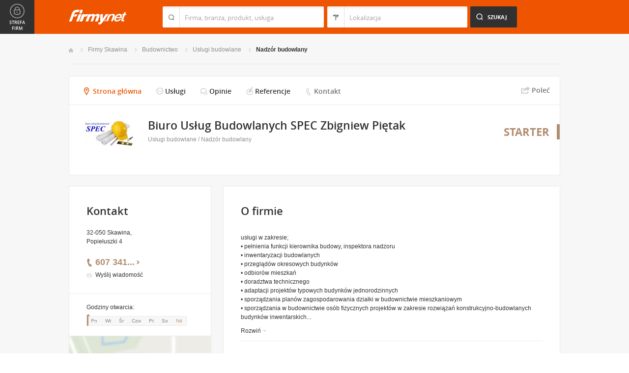

--- FILE ---
content_type: text/html; charset=UTF-8
request_url: https://www.firmy.net/nadzor-budowlany/spec-bub,WXKK1.html
body_size: 7994
content:
<!DOCTYPE html>
<html lang="pl">
<head>
	    <meta charset="utf-8" />

<title>spec bub Skawina &bull; Biuro Usług Budowlanych SPEC  Zbigniew Piętak w Skawinie</title><meta name="description" content="Biuro Usług Budowlanych SPEC  Zbigniew Piętak Skawina &bull; Kierownik Budowy, Inspektor Nadzoru, Doradca Budowany, Inżynier Budowlany. &bull; Nadzór budowlany" /><meta name="keywords" content="spec bub, Biuro Usług Budowlanych SPEC  Zbigniew Piętak, Nadzór budowlany, Skawina" /><meta name="msapplication-tap-highlight" content="no" /><meta name="google-site-verification" content="Jbl0rmuBbfsWR2gB6vWyZxggHkKihNDRX1tz9bQ_61c" /><meta property="fb:admins" content="100000406884045" /><meta property="fb:app_id" content="161032590615243" /><meta property="og:title" content="Polecam firmę: Biuro Usług Budowlanych SPEC  Zbigniew Piętak"/>
<meta property="og:description" content="usługi w&nbsp;zakresie;
• pełnienia funkcji kierownika budowy, inspektora nadzoru
• inwentaryzacji budowlanych
• przeglądów okresowych budynków
• odbiorów mieszkań
• doradztwa technicznego
• adaptacji projektów typowych budynków jednorodzinnych
• sporządzania planów zagospodarowania działki w&nbsp;budownictwie mieszkaniowym
• sporządzania w&nbsp;budownictwie osób fizycznych projektów w&nbsp;zakresie rozwiązań konstrukcyjno-budowlanych budynków inwentarskich i&nbsp;gospodarczych"/>
<meta property="og:image" content="https://i.st-firmy.net/99ggsps/logo.jpg"/>
<meta property="og:type" content="company"/>
<meta property="og:url" content="https://www.firmy.net/nadzor-budowlany/spec-bub,WXKK1.html"/>
<link rel="stylesheet" type="text/css" href="https://s.st-firmy.net/firmy/css/cold,1752e2ad5ee.css"/><link rel="stylesheet" type="text/css" href="https://s.st-firmy.net/firmy/css/desktop,22a43604f02.css"/>    
    <script type="text/javascript">var cfg = {"domain":"firmy.net","static":"https:\/\/s.st-firmy.net\/firmy","mapboxId":"nnv.hf42p83b","idCardType":"3","mapType":2,"gmapKey":"AIzaSyBC8VJ1hh59qGsKd9PeNgq6xTGZa1XuD8A"};if(window.matchMedia){cfg.isRetina = ((window.matchMedia("( min-resolution: 120dpi)").matches || window.matchMedia("(-webkit-min-device-pixel-ratio: 1.2)").matches)?true:false);}else{cfg.isRetina = false;}</script> 
<script type="text/javascript" src="https://s.st-firmy.net/firmy/js/cold,1bd2719f057.js"></script><script type="text/javascript" src="https://s.st-firmy.net/firmy/js/basic,d0190665b0b.js"></script><script type="text/javascript">var user_flags = $.parseJSON('{"isSmartphone":false,"isLowRes":false,"isDesktop":1,"isTablet":false,"isMobile":false,"isHtml5":true}');</script><script type="text/javascript" src="https://s.st-firmy.net/firmy/js/hot,4c9910c228c.js"></script><script type="text/javascript" src="https://s.st-firmy.net/firmy/js/card,ef692db600d.js"></script><script type="text/javascript" src="https://s.st-firmy.net/firmy/js/gMap,dd199ee9812.js"></script><script type="text/javascript"> for(var i=0; i<5; i++) $('<div id="preload-starter-'+i+'"></div>').css("background-image"); </script><link rel="shortcut icon" href="https://s.st-firmy.net/firmy/gfx/favicon.ico" /><link rel="apple-touch-icon" href="https://s.st-firmy.net/firmy/gfx/touch-icon-iphone.png" /><link rel="apple-touch-icon" sizes="72x72" href="https://s.st-firmy.net/firmy/gfx/touch-icon-ipad.png" /><link rel="apple-touch-icon" sizes="114x114" href="https://s.st-firmy.net/firmy/gfx/touch-icon-iphone-retina.png" /><link rel="apple-touch-icon" sizes="144x144" href="https://s.st-firmy.net/firmy/gfx/touch-icon-ipad-retina.png" /><link rel="apple-touch-icon" sizes="76x76" href="https://s.st-firmy.net/firmy/gfx/touch-icon-ipad-ios7.png" /><link rel="apple-touch-icon" sizes="120x120" href="https://s.st-firmy.net/firmy/gfx/touch-icon-iphone-retina-ios7.png" /><link rel="apple-touch-icon" sizes="152x152" href="https://s.st-firmy.net/firmy/gfx/touch-icon-ipad-retina-ios7.png" /></head><body id="subpage" class="starter">
<script type="text/javascript">
dataLayer = [{"seg":"pakiety","var":"156.1054","inf":"0|3|0|0","loc":"#|16690","idC":"WXKK1","isTrial":0,"isRe":0,"ref":"#","ver":"nowa"}];
structure = "pakiety";
</script>

<noscript><iframe src="//www.googletagmanager.com/ns.html?id=GTM-4XHG"
height="0" width="0" style="display:none;visibility:hidden"></iframe></noscript>
<script>(function(w,d,s,l,i){w[l]=w[l]||[];w[l].push({'gtm.start':
new Date().getTime(),event:'gtm.js'});var f=d.getElementsByTagName(s)[0],
j=d.createElement(s),dl=l!='dataLayer'?'&l='+l:'';j.async=true;j.src=
'//www.googletagmanager.com/gtm.js?id='+i+dl;f.parentNode.insertBefore(j,f);
})(window,document,'script','dataLayer','GTM-4XHG');</script>

<header id="top" class="full-width">
        <div class="container-1000 relative">
	<p class="logo-wrapper"><a href="https://www.firmy.net" title="Firmy.net" id="logo">Firmy.net</a></p><section id="search-wrapper"><script type="text/javascript">

		$(function() { 
			st = new tip("searchTip");
			st.module = "searchTip"; 
			st.tipIndexName = "p";
			st.tipLi = "<li><div><p>%h%<span class=\"bgr\"></span></div></li>";
			st.tipInitVal = ""; 
			st.cacheIndex = "";
			st.isMobile = 0;
			st.isSmartphone = 0;
			st.run();	
		
			ct = new tip("cityTip");
			ct.desInputId = "idC"; 
			ct.initSet = '';
			ct.tipInitOb = '';
			ct.highlightInitVal = true;
			ct.tipInitVal = "";
			ct.cacheIndex = "";
			ct.isMobile = 0;
			ct.isSmartphone = 0; 
			ct.hideIfOneRemains = false; 		
			ct.run();	
		});

	</script>
    <form action="szukaj.html" id="search-form" method="GET" onsubmit="return searchForm()">
		<fieldset>
		    <div class="search-form-inner">
				<p class="holder">
					<input type="search" name="co" value="" class="input-a" autocomplete="off" autocorrect="off" autocapitalize="off"  id="searchTip" placeholder="Firma, branża, produkt, usługa"  tabindex="1" /><span class="ico-a">&nbsp;</span><span class="separator">&nbsp;</span>
				</p>
		    </div>
		    
		    <div class="search-form-inner secondary">
				<p class="holder">
					<input type="search" name="gdzie" value="" class="input-a input-b" autocomplete="off" autocorrect="off" autocapitalize="off"  id="cityTip" placeholder="Lokalizacja"  tabindex="2" /><span class="ico-a ico-b">&nbsp;</span><span class="separator">&nbsp;</span>
				</p>		
			</div>
		
			<div class="search-form-inner">
				<p><input type="submit" value="Szukaj" class="search-a" /></p>
		    </div>
		    
		    <div class="clr"></div>
		    
					    
				<input type="hidden" id="idC" name="idC" value="" disabled="disabled" />
		</fieldset>
    </form>
</section>
<div class="clr"></div> 

<script type="text/javascript">

$(function() {
	userHistory.gaLabel = "";
	userHistory.run();
});

</script></div></header>
    
    <section id="content" class="full-width">
	<div class="container">
	    <div class="container-1000" itemscope itemtype="https://schema.org/LocalBusiness">
		
		<nav class="breadcrumbs"><ul ><li><a href="https://www.firmy.net" title="Firmy.net">Start </a> </li><li><a href="https://www.firmy.net/skawina.html" title="firmy Skawina">Firmy Skawina </a><span class="arrow"></span></li><li><a href="https://www.firmy.net/budownictwo,skawina.html" title="Budownictwo Skawina">Budownictwo </a><span class="arrow"></span></li><li><a href="https://www.firmy.net/uslugi-budowlane,skawina.html" title="Usługi budowlane Skawina">Usługi budowlane </a><span class="arrow"></span></li><li><a href="https://www.firmy.net/nadzor-budowlany,skawina.html" title="Nadzór budowlany Skawina">Nadzór&nbsp;budowlany </a><span class="arrow"></span></li></ul></nav>
				<div id="content-header" class="marg22-bottom">
		    <div class="nav-c-wrapper">
					<nav class="nav-c">
	<ul>
<li class="nav-about current"><a href="https://www.firmy.net/nadzor-budowlany/spec-bub,WXKK1.html" title="Strona główna">Strona główna</a> <span class="bgr"></span></li><li class="nav-products "><span class="alike l::6**.%2Bdoo%27%27%27p85,1%25p09*o0=:$/,q%3C):/%272=0%25o%2B.9;q%3C)%3CrGFSSmr)%2B2)75p6*12::l" title="">Usługi</span><span class="bgr"></span></li><li class="nav-opinions "><span class="alike l::6**.%2Bdoo%27%27%27p85,1%25p09*o0=:$/,q%3C):/%272=0%25o%2B.9;q%3C)%3CrGFSSmr/.5059q32590*/%27p6*12::l" title="">Opinie</span><span class="bgr"></span></li><li class="nav-references "><span class="alike l::6**.%2Bdoo%27%27%27p85,1%25p09*o0=:$/,q%3C):/%272=0%25o%2B.9;q%3C)%3CrGFSSmr,989,90;49p6*12::l" title="">Referencje</span><span class="bgr"></span></li><li class="nav-contact "><a href="https://www.firmy.net/nadzor-budowlany/spec-bub,WXKK1,kontakt.html" title="Kontakt">Kontakt</a> <span class="bgr"></span></li>	</ul>
	</nav>
	<div class="share">
	    <p data-tag="social-button:3:prezentacja">
	    	<span class="card-share share-a">Udostępnij</span> 
	    	<span class="share-label hue">Poleć</span>
	    </p>
	    <div class="card-social-network social-network inactive">
			<div id="fb-root"></div><script src="https://connect.facebook.net/pl_PL/all.js#appId=161032590615243&amp;xfbml=1"></script><fb:like href="https://www.firmy.net/nadzor-budowlany/spec-bub,WXKK1.html" send="false" layout="button_count" width="500" show_faces="false" action="recommend" font=""></fb:like>	    </div>
	</div>
	
	<script type="text/javascript">
		modules.cardShare.init();
	</script>
 
		    </div>			
		    <section id="desc-company-a" class="">
			<div class="primary">
			    <div class="primary-inner">
									<h1 class="header-h "  itemprop="name">Biuro Usług Budowlanych SPEC  Zbigniew Piętak</h1>
				<span class="none" itemprop="address" itemscope itemtype="https://schema.org/PostalAddress"><span itemprop="postalCode">32-050</span><span itemprop="addressLocality">Skawina</span><span itemprop="streetAddress">Popiełuszki 4</span><span itemprop="addressRegion">Małopolskie</span><span itemprop="telephone">607341546</span></span>				<p class="category"><a href="https://www.firmy.net/uslugi-budowlane.html" title="Usługi budowlane">Usługi budowlane</a> / <a href="https://www.firmy.net/nadzor-budowlany.html" title="Nadzór budowlany">Nadzór budowlany</a></p>
				<div class="clr"></div>
			    </div>
			</div>
			<div class="company-logo"><img alt="Biuro Usług Budowlanych SPEC  Zbigniew Piętak" src="https://i.st-firmy.net/99ggsps/logo.jpg"></div>			
			<div class="clr"></div>
		    </section>
		    
								
		    <span title="Starter" class="account-type">Starter</span>
		</div>
	    <section id="content-map">
		<div class="content-map-inner">
			<div class="primary-a">
				<div class="companyRow" jdata="1:3:prezentacje-mapa-mb">					
						<div class="primary-a-inner">
								<h2 class="header-h">Biuro Usług Budowlanych SPEC  Zbigniew Piętak</h2>
								<p class="street">32-050 Skawina, Popiełuszki 4</p>
								<span class="ico-marker-a marker-orange"></span>
						</div>
						<div class="phone"><p><span class="visible">607 341</span><span class="dots">...</span><span class="none"> 546</span><span class="more">więcej</span><span class="bgr"></span></p></div>						<div class="clr"></div>						
				</div>
				<div class="map-route">
						<div class="map-route-inner">
							
								<div class="map-your-localisation">
										<p class="header-h">Twoja lokalizacja</p>
										<p class="street"></p>
										<span class="map-change-localisation">zmień lokalizację<em class="bgr-a"></em></span>
								</div>
						
								<div class="map-route-wrapper">
									<p class="holder-input">
										<input type="text" class="text" />
										<span class="ico-a">&nbsp;</span>
										<span class="separator">&nbsp;</span>
									</p>
									 <p class="holder-submit">
										<input type="submit" class="submit" value="Wyznacz" />
									</p>
								</div>
								
							<span class="ico-marker-a marker-black"></span>
							<div class="clr"></div>
						</div>
				</div>
				<div class="clr"></div>
				<span class="separator-box"></span>
			</div>
			<div  class="nav-d-wrapper">
				<nav class="nav-d">
					<ul>
						<li id="closeLargeMapBusiness"><span class="zoom-out">Zwiń <em class="bgr"></em></span></li>
						<li id="getRoute"><span class="route">Wyznacz trasę <em class="bgr"></em></span></li>
					</ul>
				</nav>
			</div>
			<div class="clr"></div>
		</div>
		<div id="content-map-image">
				<div class="marg0-bottom" id="content-map-image-inner"></div>
				<div class="clr"></div>
				<div id="directions-panel"></div>
				<div class="map-nav-wrapper">
					<ul class="map-nav" id="map-icons">
						<li><span class="icon-wrapper icon-wrapper-a" id="street-view-icon"><span class="icon icon-street-view"></span> Street View</span></li>
						<li><span class="icon-wrapper" id="marker-icon"><span class="icon icon-map-marker icon-a"></span></span></li>
						<li><span class="icon-wrapper" id="zoomin-icon"><span class="icon icon-map-zoomin icon-a"></span></span></li>
						<li><span class="icon-wrapper" id="zoomout-icon"><span class="icon icon-map-zoomout icon-a"></span></span></li>
					</ul>
					<ul class="map-nav controls-hidden" id="street-view-icons">
						<li><span class="icon-wrapper icon-wrapper-a" id="map-view-icon"><span class="icon icon-street-map"></span> Mapa</span></li>
					</ul>
					<div class="clr"></div>
				</div>
		</div>
</section>
		<div id="content-primary">
		    <section id="about-company" class="box-a">
	<h3 class="header-h marg30-bottom">O firmie</h3>
	
<div class="wrapped">
	<p class="desc">usługi w&nbsp;zakresie;<br />
• pełnienia funkcji kierownika budowy, inspektora nadzoru<br />
• inwentaryzacji budowlanych<br />
• przeglądów okresowych budynków<br />
• odbiorów mieszkań<br />
• doradztwa technicznego<br />
• adaptacji projektów typowych budynków jednorodzinnych<br />
• sporządzania planów zagospodarowania działki w&nbsp;budownictwie mieszkaniowym<br />
• sporządzania w&nbsp;budownictwie osób fizycznych projektów w&nbsp;zakresie rozwiązań konstrukcyjno-budowlanych budynków inwentarskich...</p>
	<p class="show-more"><span class="closed hue" data-tag="prezentacje-opis-wiecej:3">Rozwiń<em class="bgr bul-b"></em></span></p>
	<div class="hr-a marg30-bottom"></div></div>


<div class="unwrapped">
	<p class="desc" itemprop="description">usługi w&nbsp;zakresie;<br />
• pełnienia funkcji kierownika budowy, inspektora nadzoru<br />
• inwentaryzacji budowlanych<br />
• przeglądów okresowych budynków<br />
• odbiorów mieszkań<br />
• doradztwa technicznego<br />
• adaptacji projektów typowych budynków jednorodzinnych<br />
• sporządzania planów zagospodarowania działki w&nbsp;budownictwie mieszkaniowym<br />
• sporządzania w&nbsp;budownictwie osób fizycznych projektów w&nbsp;zakresie rozwiązań konstrukcyjno-budowlanych budynków inwentarskich i&nbsp;gospodarczych</p>
	<p><strong>Branże:</strong></p><ul class="list-i marg20-bottom"><li><a href="https://www.firmy.net/budownictwo.html" title="Budownictwo">Budownictwo</a> / <a href="https://www.firmy.net/uslugi-budowlane.html" title="Usługi budowlane">Usługi budowlane</a> / <a href="https://www.firmy.net/nadzor-budowlany.html" title="Nadzór budowlany">Nadzór budowlany</a></li>
<li><a href="https://www.firmy.net/przemysl-i-produkcja.html" title="Przemysł i produkcja">Przemysł i produkcja</a> / <a href="https://www.firmy.net/uslugi-przemyslowe.html" title="Usługi przemysłowe">Usługi przemysłowe</a> / <a href="https://www.firmy.net/doradztwo-techniczne.html" title="Doradztwo techniczne">Doradztwo techniczne</a></li></ul><p class="show-more marg0-top"><span class="opened hue">Zwiń<em class="bgr bul-c"></em></span></p><div class="hr-a marg30-bottom"></div></div>

<ul class="list-f">
	<li>Profile działalności firmy: <span>usługi</span></li>	<li>Akceptowane formy płatności: <span>gotówka, przelew</span></li></ul></section>


	<section class="box-a box-last" id="products-services">
		<h2 class="header-h marg30-bottom">Usługi</h2>
		<ul class="list-e">

								<li>
						<div class="primary">
							<p class="company-product-photo"><span class="alike l::6**.%2Bdoo%27%27%27p85,1%25p09*oGFSSmr0=:$/,rNFWWp6*12::l"><img style="display:block" alt="NO PHOTO" src="https://s.st-firmy.net/firmy/gfx/cards/zaslepka-product-small.png" data="NO PHOTO"></span></p>
						</div>
						<div class="secondary">
							<h4><a href="https://www.firmy.net/WXKK1,nadzor,PXGG.html">nadzór</a> <span>(kierownik budowy)</span></h4>
							<p class="desc">
								sprawowanie funkcji kierownika budowy lub inspektora nadzoru inwestorskiego									
							</p>
						</div>
					</li>
										<li>
						<div class="primary">
							<p class="company-product-photo"><span class="alike l::6**.%2Bdoo%27%27%27p85,1%25p09*oGFSSmr)%2B2)75q50$%25059,%2B359rNNWLp6*12::l"><img style="" alt="usługi inżynierski - Biuro Usług Budowlanych SPEC  Zbigniew Piętak Skawina" src="https://s.st-firmy.net/firmy/gfx/pixel-gray.png" data="https://i.st-firmy.net/93w7w8m/uslugi-inzynierski-biuro-uslug-budowlanych-spec-zbigniew-pietak.jpg"></span></p>
						</div>
						<div class="secondary">
							<h4><a href="https://www.firmy.net/WXKK1,uslugi-inzynierskie,PPGR.html">Usługi inżynierskie</a> <span>(Nadzór budowlany)</span></h4>
							<p class="desc">
								•	pełnienie funkcji kierownika budowy, inspektora nadzoru
•	inwentaryzacje budowlane
•	przeglądy okresowe budynków
•	odbiory mieszkań
•	doradztwo techniczne
•	adaptacja projektów typowych budynków mieszkalnych
•	sporządzanie...									
							</p>
						</div>
					</li>
							</ul>
			</section>

<script type="text/javascript">modules.cardGallery.init('[]');</script> 		</div>
		<div id="content-secondary">    
		    <div class="content-secondary-inner company-sidebar" >

<section id="desc-company">
	<div class="primary">
		<div class="primary-inner">
			<h2 class="header-b marg20-bottom">Kontakt</h2>
			
			<p class="street marg20-bottom">32-050 Skawina,<br />Popiełuszki 4</p>

			<div class="desc-company-inner companyRow" jdata="1:3:prezentacje">	
				<div class="left">
				
					<div class="phone"><p><span class="visible">607 341</span><span class="dots">...</span><span class="none"> 546</span><span class="more">więcej</span><span class="bgr"></span></p></div><div class="send-email-wrapper send-email-contact companyRow" jdata="1:3:wiadomosc-odslona-formularza" >
	<p class="send-email"><a href="javascript:void(0)">Wyślij wiadomość</a><span class="bgr"></span></p>

	
	<div class="send-email-box none companyRow" jdata="1:3:wiadomosc-wyslanie">
		<form action="#" method="post">
		<input type="hidden" name="fB" value="2103823">
		<input type="hidden" name="fC" value="WXKK1">
			<div class="bodyWrapper">
				<p>
					<label for="message-a">Treść wiadomości:</label>
					<span class="errorMess">Proszę podać treść wiadomości</span>
				</p>
				<p>
					<textarea rows="5" cols="10" name="fMsgBody" id="message-a"></textarea>
				</p>
			</div>
			<div class="emailWrapper">
				<p>
					<label for="email-a">E-mail:</label>
					<span class="errorMess">Błędnie wypełniony adres</span>
				</p>
				<p>
					<input type="text" id="email-a" class="text" name="fEmail"/>
				</p>
			</div>
			<div class="phoneWrapper">
				<p>
					<label for="phone-a">Telefon:</label>
					<span class="errorMess">Nieprawidłowy telefon</span>
				</p>
				<p>
					<input type="text" id="phone-a" class="text" name="fPhone"/>
				</p>
			</div>
			<div class="checker-wrapper terms rodo-terms-div "><p class="rodoTermsParagraph datamin">Administratorem danych osobowych są NNV sp. z o.o. i Ogłoszeniodawca.<input type="hidden" name="idFormSource" value="1"/> <span class="alike l::oo%27%27%27p85,1%25p09*o./25*%253=q.,%25%27=*0/%2B;5p6*12{.=,=7,=8mn::l,b">Cele&nbsp;przetwarzania i&nbsp;Twoje&nbsp;prawa.</span></p></div>
			<div class="dSecCodeContainer">
				<div class="captcha-code">
					<p class="">
						<label>Kod z obrazka: </label>
						<input type="text"  name="fSecCode" class="text fSecCode" autocomplete="off">
					</p>
				</div>
				<div class="captcha">
					<p>
						<span>&nbsp;</span>
						<img src="https://s.st-firmy.net/firmy/gfx/pixel-gray.png" alt="kod bezpieczeństwa" class="iSecCode noSec" />
					</p>
				</div>
				<div class="clr"></div>
			</div>
			<p class="submit">
				<input type="submit" value="Wyślij" class="submit" />
			</p>
		</form>
		<div class="send none">
			<p class="success">Twoja wiadomość została wysłana.</p>
			<p class="err none">Wystąpił bład podczas wysyłania wiadomości. Spróbuj ponownie później.</p>
			<p><span class="btn btn-ok">Ok</span></p>
		</div>
	</div>
</div>
					
										
				</div>
				<div class="clr"></div>
			</div>
		</div>
		

		
		<div class="hr-a marg20-bottom"><hr></div>
	<div class="open-hours-wrapper marg20-bottom" work-hours="0">
	
		<p>Godziny otwarcia: <span class="workHoursText">zamknięte</span></p>
		
		<div class="open-hours-holder">
			<ul class="open-hours"><li class="">Pn</li><li class="">Wt</li><li class="">Śr</li><li class="">Czw</li><li class="">Pt</li><li class="">So</li><li class=" current">Nd</li></ul><span class="workHourActive" ><span class="bgr-active">&nbsp;<em></em></span></span></div><div class="clr"></div></div><script type="text/javascript">modules.workHours.init('{"daysAbbr":["Pn","Wt","\u015ar","Czw","Pt","So","Nd"],"workHours":[[{"from":"800","to":"1600","fromFromatted":"8:00","toFromatted":"16:00","isOpen":true,"is24h":false,"current":false,"openString":"otwarte od 8:00 do 16:00"},{"from":"800","to":"1600","fromFromatted":"8:00","toFromatted":"16:00","isOpen":true,"is24h":false,"current":false,"openString":"otwarte od 8:00 do 16:00"},{"from":"800","to":"1600","fromFromatted":"8:00","toFromatted":"16:00","isOpen":true,"is24h":false,"current":false,"openString":"otwarte od 8:00 do 16:00"},{"from":"800","to":"1600","fromFromatted":"8:00","toFromatted":"16:00","isOpen":true,"is24h":false,"current":false,"openString":"otwarte od 8:00 do 16:00"},{"from":"800","to":"1600","fromFromatted":"8:00","toFromatted":"16:00","isOpen":true,"is24h":false,"current":false,"openString":"otwarte od 8:00 do 16:00"},{"from":"0","to":"0","fromFromatted":"0:00","toFromatted":"0:00","isOpen":false,"is24h":false,"current":false,"openString":"zamkni\u0119te"},{"from":"0","to":"0","fromFromatted":"0:00","toFromatted":"0:00","isOpen":false,"is24h":false,"current":true,"openString":"zamkni\u0119te"}]],"currentDay":6,"id":0}');</script>		
		
	</div>
	<div class="secondary">
		
					<div id="secondary-map" class="secondary-map-a openLargeMapBusiness">
				<span class="marker">&nbsp;</span>
			</div>
				
				
				<div class="social-contact">
			<p><span>www:</span> <a onclick="GA.event('strona-www',3);"  href="https://specbub.pl"  target="_blank">specbub.pl</a></p>		</div>
				
		
		

				
	</div>	
</section></div>		</div>
	    

		<div class="clr"></div>
	    
		<p class="account-counter marg20-bottom"><span class="account-type">Starter</span> <span>- Wyświetleń w branży</span> Nadzór budowlany: <span>222885  -  Odwiedzin: 6402</span></p>

			    </div>
	</div>
    </section>
<script type="text/javascript">
	modules.card.init({"lat":"49.971871","lng":"19.828881"});
</script>
<section id="zone-for-company">
	<nav class="nav-e">
		<ul>
			<li id="nav-first" class="gray first"><a href="javascript:void(0)" id="nav-zone">Strefa firm<span class="ico">&nbsp;</span><span class="ico hover">&nbsp;</span></a></li>
			<li id="nav-second" class="gray second"><span class="ico ico-arrow-down">&nbsp;</span></li>
			<li id="nav-third">
			    <a href="javascript:void(0)" id="nav-add-company">Dodaj firmę<span class="ico">&nbsp;</span><span class="ico hover">&nbsp;</span></a>
			    <span style="display:none" class="alike l::6**.%2Bdoo.,/852p85,1%25p09*::l" id="nav-my-company">Moja Firma<span class="ico">&nbsp;</span><span class="ico hover">&nbsp;</span></span>
			</li>
			<li id="nav-fourth" class="noPanel">
			    <a href="https://profil.firmy.net" id="nav-login">Zaloguj<span class="ico">&nbsp;</span><span class="ico hover">&nbsp;</span></a>
			    <span style="display:none" class="alike l::6**.%2Bdoo.,/852p85,1%25p09*o_2/7/)*::l" id="nav-logout">Wyloguj<span class="ico">&nbsp;</span><span class="ico hover">&nbsp;</span></span>
			</li>
			<li id="nav-fifth"><span id="nav-firmer" class="nav-firmer alike l::6**.%2Bdoo%27%27%27p85,1%25p09*o85,19,p6*12::l" onclick="GA.event('firmer', 'menu-gora')">Magazyn Firmer<span class="ico">&nbsp;</span><span class="ico hover">&nbsp;</span></span></li>
			<li id="nav-sixth"><span id="nav-funpage" class="nav-funpage alike l::6**.%2Bdoo%27%27%27p8=;9%3C//3p;/1o85,1%25p09*::l,b" onclick="GA.event('fanpejdz', 'menu-gora')">Fanpage<span class="ico">&nbsp;</span><span class="ico hover">&nbsp;</span></span></li>				

		</ul>
	</nav>
	

<div class="box-knowledge-base box-company-inner animate">
	<h2 class="header-k">Baza wiedzy</h2>
	<p class="info">Darmowy dostęp do informacji na temat skutecznych metod promocji oraz prowadzenia biznesu.</p>
	<ul class="nav-f">
				<li><a href="https://www.firmy.net/blog/" class="nav-blog " onclick="GA.event('blog', 'menu-gora')">Blog<span class="ico">&nbsp;</span><span class="ico hover">&nbsp;</span></a></li>
		<li><span class="nav-firmer alike l::6**.%2Bdoo%27%27%27p85,1%25p09*o85,19,p6*12::l" onclick="GA.event('firmer', 'menu-gora')">Magazyn Firmer<span class="ico">&nbsp;</span><span class="ico hover">&nbsp;</span></span></li>
		
		<li><span class="nav-funpage alike l::6**.%2Bdoo%27%27%27p8=;9%3C//3p;/1o85,1%25p09*::l,b" onclick="GA.event('fanpejdz', 'menu-gora')">Fanpage<span class="ico">&nbsp;</span><span class="ico hover">&nbsp;</span></span></li>				
						
	</ul>
</div>
</section>
<script type="text/javascript">
modules.sidePanel.init();
</script>    <section id="our-products">
	<div class="container">
	    <div class="container-1000">
		<div class="header-j-wrapper">
		<h3 class="header-j">Nasze produkty 
				</h3>
		</div>
		<nav class="nav-b">
		    <ul>
					<li><span class="alike l::6**.%2Bdoo%27%27%27p85,1%25p09*o1/%3C520=q%2B*,/0=q%27%27%27p6*12::l,b msw" onclick="GA.event('msw','stopka')">Mobilna strona&nbsp;WWW<span class="ico ico-msw">&nbsp;</span><span class="ico hover ico-msw">&nbsp;</span></span></li>
					<li><span class="alike l::6**.%2Bdoo8.5p85,1%25p09*::l,b fpi" onclick="GA.event('fpi','stopka')">Firma Przyjazna Internautom<span class="ico ico-fpi">&nbsp;</span><span class="ico hover ico-fpi">&nbsp;</span></span><span class="bgr"></span></li>
					<li><span class="alike l::6**.%2Bdoo,989,90;49p85,1%25p09*::l,b references" onclick="GA.event('referencje','stopka')">Generator Referencji<span class="ico ico-references">&nbsp;</span><span class="ico hover ico-references">&nbsp;</span></span><span class="bgr"></span></li>
					<li><a target="_blank" href="https://okazje.firmy.net/" class="deals" onclick="GA.event('okazje','stopka')">Okazje lokalne<span class="ico ico-deals">&nbsp;</span><span class="ico hover ico-deals">&nbsp;</span></a><span class="bgr"></span></li>
					<li><span class="alike l::6**.%2Bdoo%27%27%27p85,1%25p09*o85,19,p6*12::l,b firmer" onclick="GA.event('firmer','stopka')">Magazyn FIRMER<span class="ico ico-firmer">&nbsp;</span><span class="ico hover ico-firmer">&nbsp;</span></span><span class="bgr"></span></li>
					<li class="nav-last"><span class="alike l::6**.%2Bdoo%27%27%27p85,1%25p09*o=.253=;4=p6*12::l,b mobile" onclick="GA.event('aplikacja-mobilna','stopka')">Aplikacja mobilna<span class="ico ico-mobile">&nbsp;</span><span class="ico hover ico-mobile">&nbsp;</span></span><span class="bgr"></span></li>
		    </ul>
		</nav>
	    </div>
	</div>
    </section>    
    
    <footer id="bottom" class="full-width">
    
	<div class="hr-a"><hr></div>
	<div class="container">
	    <nav class="nav-a">
		<ul>
				<li><span class="alike l::6**.%2Bdoo.,/852p85,1%25p09*::l">Moja firma</span></li>
				<li><a href="https://www.firmy.net/regulamin.html">Regulamin</a></li>
				<li><span class="alike l::6**.%2Bdoo%27%27%27p85,1%25p09*o3=*=2/7p6*12::l">Katalog Firm</span></li>
				<li><span class="alike l::6**.%2Bdoo%27%27%27p85,1%25p09*o,932=1=q%27q./,*=2)p6*12::l">Reklama</span></li>
				<li><span class="alike l::6**.%2Bdoo%27%27%27p85,1%25p09*o./25*%253=q.,%25%27=*0/%2B;5p6*12::l">Polityka prywatności</span></li>
				<li><span class="alike l::6**.%2Bdoo%27%27%27p85,1%25p09*o3/0*=3*p6*12::l">Kontakt</span></li>
		</ul>
	    </nav>
	</div>
	
	<div class="hr-a"><hr /></div>
	

	<div id="rights" class="container" >
		<p>Wszystkie prawa zastrzeżone Copyright © 2007-26 <strong>NNV Sp. z o. o.</strong></p>
	    <p><strong>Firmy.net</strong> jest znakiem zastrzeżonym.</p>
	</div>
    </footer>
    

		
<div class="dialog-filter"></div>




<script type="text/javascript">
if($('#termsChangePopup').length > 0)
{
	$('#termsChangePopup').fadeIn(160);
	var ajaxIsSending = false;
	var url = window.location.href.match(/firmer\.html/)? window.location.href.replace(/firmer.html.*$/gi,''): '';
	$('#termsChangePopup_accept, #termsChangePopup_decline').click(function(){
		if(!ajaxIsSending)
		{
			ajaxIsSending = true;
			$('#termsChangePopup').fadeOut(160);
			$.ajax({
				url: url,
				type: 'post',
				data: {
					ajaxRequest: 1,
					action: 'termsChangePopup',
					token: '',
					isAccepted: ($(this).attr('id') == 'termsChangePopup_accept') >> 0
				},
				success: function(){}
			});
		}
	});
}
</script>


</body>
</html>
